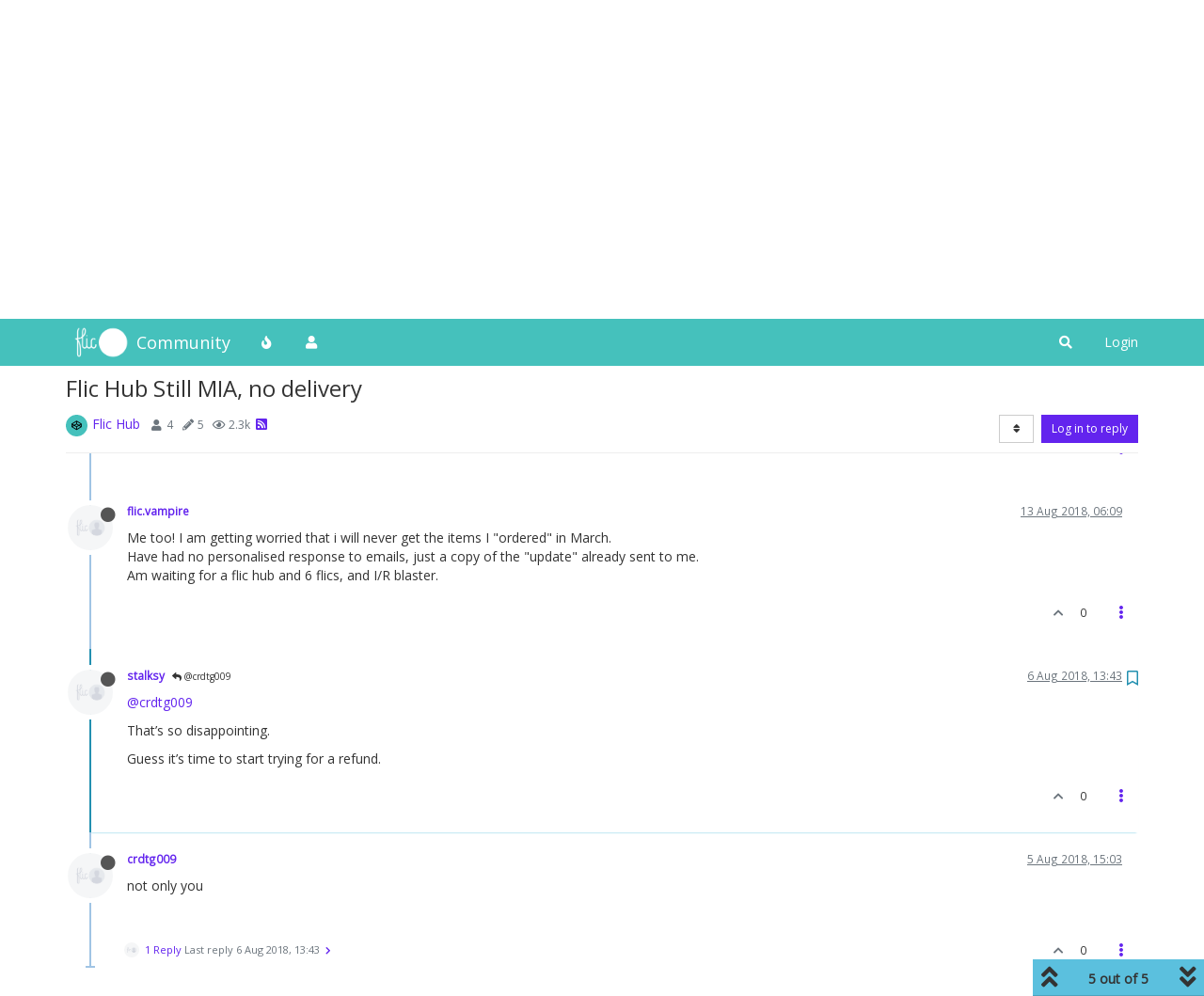

--- FILE ---
content_type: text/html; charset=utf-8
request_url: https://community.flic.io/topic/17363/flic-hub-still-mia-no-delivery/4
body_size: 14208
content:
<!DOCTYPE html>
<html lang="en-GB" data-dir="ltr" style="direction: ltr;">
<head>
	<title>Flic Hub Still MIA, no delivery | Flic Community</title>
	<meta name="viewport" content="width&#x3D;device-width, initial-scale&#x3D;1.0" />
	<meta name="content-type" content="text/html; charset=UTF-8" />
	<meta name="apple-mobile-web-app-capable" content="yes" />
	<meta name="mobile-web-app-capable" content="yes" />
	<meta property="og:site_name" content="Community" />
	<meta name="msapplication-badge" content="frequency=30; polling-uri=https://community.flic.io/sitemap.xml" />
	<meta name="theme-color" content="#ffffff" />
	<meta name="keywords" content="Flic,Smart Button,Forum,Community,Smart Home" />
	<meta name="msapplication-square150x150logo" content="/assets/uploads/system/site-logo.png" />
	<meta name="title" content="Flic Hub Still MIA, no delivery" />
	<meta name="description" content="@crdtg009 That’s so disappointing. Guess it’s time to start trying for a refund. " />
	<meta property="og:title" content="Flic Hub Still MIA, no delivery" />
	<meta property="og:description" content="@crdtg009 That’s so disappointing. Guess it’s time to start trying for a refund. " />
	<meta property="og:type" content="article" />
	<meta property="article:published_time" content="2018-08-03T09:54:37.500Z" />
	<meta property="article:modified_time" content="2018-08-13T09:55:25.931Z" />
	<meta property="article:section" content="Flic Hub" />
	<meta property="og:image" content="https://community.flic.io/assets/uploads/system/avatar-default.png" />
	<meta property="og:image:url" content="https://community.flic.io/assets/uploads/system/avatar-default.png" />
	<meta property="og:image" content="https://community.flic.io/assets/uploads/system/site-logo.png" />
	<meta property="og:image:url" content="https://community.flic.io/assets/uploads/system/site-logo.png" />
	<meta property="og:image:width" content="undefined" />
	<meta property="og:image:height" content="undefined" />
	<meta property="og:url" content="https://community.flic.io/topic/17363/flic-hub-still-mia-no-delivery/4" />
	
	<link rel="stylesheet" type="text/css" href="/assets/client.css?v=qo8gs0ne6uk" />
	<link rel="icon" type="image/x-icon" href="/assets/uploads/system/favicon.ico?v&#x3D;qo8gs0ne6uk" />
	<link rel="manifest" href="/manifest.webmanifest" crossorigin="use-credentials" />
	<link rel="search" type="application/opensearchdescription+xml" title="Community" href="/osd.xml" />
	<link rel="apple-touch-icon" href="/assets/images/touch/512.png" />
	<link rel="icon" sizes="36x36" href="/assets/images/touch/36.png" />
	<link rel="icon" sizes="48x48" href="/assets/images/touch/48.png" />
	<link rel="icon" sizes="72x72" href="/assets/images/touch/72.png" />
	<link rel="icon" sizes="96x96" href="/assets/images/touch/96.png" />
	<link rel="icon" sizes="144x144" href="/assets/images/touch/144.png" />
	<link rel="icon" sizes="192x192" href="/assets/images/touch/192.png" />
	<link rel="icon" sizes="512x512" href="/assets/images/touch/512.png" />
	<link rel="prefetch stylesheet" href="/assets/plugins/nodebb-plugin-markdown/styles/default.css" />
	<link rel="prefetch" href="/assets/language/en-GB/markdown.json?v&#x3D;qo8gs0ne6uk" />
	<link rel="prefetch" href="/assets/src/modules/composer.js?v&#x3D;qo8gs0ne6uk" />
	<link rel="prefetch" href="/assets/src/modules/composer/uploads.js?v&#x3D;qo8gs0ne6uk" />
	<link rel="prefetch" href="/assets/src/modules/composer/drafts.js?v&#x3D;qo8gs0ne6uk" />
	<link rel="prefetch" href="/assets/src/modules/composer/tags.js?v&#x3D;qo8gs0ne6uk" />
	<link rel="prefetch" href="/assets/src/modules/composer/categoryList.js?v&#x3D;qo8gs0ne6uk" />
	<link rel="prefetch" href="/assets/src/modules/composer/resize.js?v&#x3D;qo8gs0ne6uk" />
	<link rel="prefetch" href="/assets/src/modules/composer/autocomplete.js?v&#x3D;qo8gs0ne6uk" />
	<link rel="prefetch" href="/assets/templates/composer.tpl?v&#x3D;qo8gs0ne6uk" />
	<link rel="prefetch" href="/assets/language/en-GB/topic.json?v&#x3D;qo8gs0ne6uk" />
	<link rel="prefetch" href="/assets/language/en-GB/modules.json?v&#x3D;qo8gs0ne6uk" />
	<link rel="prefetch" href="/assets/language/en-GB/tags.json?v&#x3D;qo8gs0ne6uk" />
	<link rel="stylesheet" href="https://community.flic.io/assets/plugins/nodebb-plugin-emoji/emoji/styles.css?v&#x3D;qo8gs0ne6uk" />
	<link rel="canonical" href="https://community.flic.io/topic/17363/flic-hub-still-mia-no-delivery" />
	<link rel="alternate" type="application/rss+xml" href="/topic/17363.rss" />
	<link rel="up" href="https://community.flic.io/category/11/flic-hub" />
	

	<script>
		var config = JSON.parse('{"relative_path":"","upload_url":"/assets/uploads","asset_base_url":"/assets","assetBaseUrl":"/assets","siteTitle":"Community","browserTitle":"Flic Community","titleLayout":"&#123;pageTitle&#125; | &#123;browserTitle&#125;","showSiteTitle":true,"maintenanceMode":false,"minimumTitleLength":3,"maximumTitleLength":255,"minimumPostLength":8,"maximumPostLength":32767,"minimumTagsPerTopic":0,"maximumTagsPerTopic":5,"minimumTagLength":3,"maximumTagLength":15,"undoTimeout":10000,"useOutgoingLinksPage":false,"allowGuestHandles":true,"allowTopicsThumbnail":true,"usePagination":false,"disableChat":false,"disableChatMessageEditing":false,"maximumChatMessageLength":1000,"socketioTransports":["polling","websocket"],"socketioOrigins":"https://community.flic.io:*","websocketAddress":"","maxReconnectionAttempts":5,"reconnectionDelay":1500,"topicsPerPage":20,"postsPerPage":20,"maximumFileSize":2048,"theme:id":"nodebb-theme-persona","theme:src":"","defaultLang":"en-GB","userLang":"en-GB","loggedIn":false,"uid":-1,"cache-buster":"v=qo8gs0ne6uk","topicPostSort":"newest_to_oldest","categoryTopicSort":"newest_to_oldest","csrf_token":false,"searchEnabled":true,"searchDefaultInQuick":"titles","bootswatchSkin":"","enablePostHistory":true,"timeagoCutoff":30,"timeagoCodes":["af","am","ar","az-short","az","be","bg","bs","ca","cs","cy","da","de-short","de","dv","el","en-short","en","es-short","es","et","eu","fa-short","fa","fi","fr-short","fr","gl","he","hr","hu","hy","id","is","it-short","it","ja","jv","ko","ky","lt","lv","mk","nl","no","pl","pt-br-short","pt-br","pt-short","pt","ro","rs","ru","rw","si","sk","sl","sq","sr","sv","th","tr-short","tr","uk","ur","uz","vi","zh-CN","zh-TW"],"cookies":{"enabled":false,"message":"[[global:cookies.message]]","dismiss":"[[global:cookies.accept]]","link":"[[global:cookies.learn_more]]","link_url":"https:&#x2F;&#x2F;www.cookiesandyou.com"},"thumbs":{"size":1024},"iconBackgrounds":["#f44336","#e91e63","#9c27b0","#673ab7","#3f51b5","#2196f3","#009688","#1b5e20","#33691e","#827717","#e65100","#ff5722","#795548","#607d8b"],"emailPrompt":1,"useragent":{"isYaBrowser":false,"isAuthoritative":true,"isMobile":false,"isMobileNative":false,"isTablet":false,"isiPad":false,"isiPod":false,"isiPhone":false,"isiPhoneNative":false,"isAndroid":false,"isAndroidNative":false,"isBlackberry":false,"isOpera":false,"isIE":false,"isEdge":false,"isIECompatibilityMode":false,"isSafari":false,"isFirefox":false,"isWebkit":false,"isChrome":true,"isKonqueror":false,"isOmniWeb":false,"isSeaMonkey":false,"isFlock":false,"isAmaya":false,"isPhantomJS":false,"isEpiphany":false,"isDesktop":true,"isWindows":false,"isLinux":false,"isLinux64":false,"isMac":true,"isChromeOS":false,"isBada":false,"isSamsung":false,"isRaspberry":false,"isBot":false,"isCurl":false,"isAndroidTablet":false,"isWinJs":false,"isKindleFire":false,"isSilk":false,"isCaptive":false,"isSmartTV":false,"isUC":false,"isFacebook":false,"isAlamoFire":false,"isElectron":false,"silkAccelerated":false,"browser":"Chrome","version":"131.0.0.0","os":"OS X","platform":"Apple Mac","geoIp":{},"source":"Mozilla/5.0 (Macintosh; Intel Mac OS X 10_15_7) AppleWebKit/537.36 (KHTML, like Gecko) Chrome/131.0.0.0 Safari/537.36; ClaudeBot/1.0; +claudebot@anthropic.com)","isWechat":false},"acpLang":"undefined","topicSearchEnabled":false,"hideSubCategories":false,"hideCategoryLastPost":false,"enableQuickReply":false,"saasTourCompleted":true,"markdown":{"highlight":1,"highlightLinesLanguageList":[],"theme":"default.css","defaultHighlightLanguage":""},"composer-default":{},"recentCards":{"title":"Recent Topics","opacity":"1.0","enableCarousel":0,"enableCarouselPagination":0,"minSlides":1,"maxSlides":4},"emojiCustomFirst":false,"spam-be-gone":{}}');
		var app = {
			user: JSON.parse('{"uid":0,"username":"Guest","displayname":"Guest","userslug":"","fullname":"Guest","email":"","icon:text":"?","icon:bgColor":"#aaa","groupTitle":"","groupTitleArray":[],"status":"offline","reputation":0,"email:confirmed":false,"unreadData":{"":{},"new":{},"watched":{},"unreplied":{}},"isAdmin":false,"isGlobalMod":false,"isMod":false,"privileges":{"chat":false,"upload:post:image":false,"upload:post:file":false,"signature":false,"invite":false,"group:create":false,"search:content":false,"search:users":false,"search:tags":false,"view:users":true,"view:tags":true,"view:groups":true,"local:login":false,"ban":false,"mute":false,"view:users:info":false},"timeagoCode":"en","offline":true,"isEmailConfirmSent":false}')
		};
		document.documentElement.style.setProperty('--panel-offset', `${localStorage.getItem('panelOffset') || 0}px`);
	</script>

	
	
	<style>@import url('https://fonts.googleapis.com/css?family=Open+Sans');body{font-family:"Open Sans";font-size:14px}[component="navbar"]{background:#45C1BC}.navbar-default .navbar-brand,.navbar-default .navbar-nav>li>a,#search-button{color:#fff}.navbar-default:hover .navbar-brand:hover,.navbar-default:hover .navbar-nav>li>a:hover,#search-button:hover{color:#F6DE01}a{color:#6324EE}a:hover{color:#3f0ab5}.navbar-default{border:none}h1,h2,h3,h4,h5,h6,.h1,.h2,.h3,.h4,.h5,.h6{font-weight:400}.fab{background-color:#6324EE}.posts-list .posts-list-item .post-body{border-right:2px solid #6324EE}.btn-info{background-color:#D84499;border-color:#D84499}.btn-primary:hover{background-color:#3f0ab5;border-color:#3f0ab5}.btn-primary{background-color:#6324EE;border-color:#6324EE}</style>
	
</head>

<body class="page-topic page-topic-17363 page-topic-flic-hub-still-mia-no-delivery page-topic-category-11 page-topic-category-flic-hub parent-category-11 page-status-200 theme-persona user-guest skin-noskin">
	<nav id="menu" class="slideout-menu hidden">
		<section class="menu-section" data-section="navigation">
	<ul class="menu-section-list"></ul>
</section>


	</nav>
	<nav id="chats-menu" class="slideout-menu hidden">
		
	</nav>

	<main id="panel" class="slideout-panel">
		<nav class="navbar navbar-default navbar-fixed-top header" id="header-menu" component="navbar">
			<div class="container">
							<div class="navbar-header">
				<button type="button" class="navbar-toggle pull-left" id="mobile-menu">
					<i class="fa fa-lg fa-fw fa-bars unread-count" data-content="0" data-unread-url="/unread"></i>
				</button>
				

				
				<div class="navbar-search visible-xs pull-right">
					<form action="/search" method="GET">
						<button type="button" class="btn btn-link"><i class="fa fa-lg fa-fw fa-search" title="Search"></i></button>
						<input autocomplete="off" type="text" class="form-control hidden" name="term" placeholder="Search"/>
						<button class="btn btn-primary hidden" type="submit"></button>
						<input type="text" class="hidden" name="in" value="titles" />
					</form>
					<div class="quick-search-container hidden">
						<div class="quick-search-results-container"></div>
					</div>
				</div>
				

				
				<a href="https://flic.io">
					<img alt="Flic Home" class=" forum-logo" src="/assets/uploads/system/site-logo.png?v=qo8gs0ne6uk" />
				</a>
				
				
				<a href="/">
					<h1 class="navbar-brand forum-title">Community</h1>
				</a>
				

				<div component="navbar/title" class="visible-xs hidden">
					<span></span>
				</div>
			</div>

			<div id="nav-dropdown" class="hidden-xs">
				
				
				<ul id="logged-out-menu" class="nav navbar-nav navbar-right">
					
					<li>
						<a href="/login">
							<i class="fa fa-sign-in fa-fw hidden-sm hidden-md hidden-lg"></i>
							<span>Login</span>
						</a>
					</li>
				</ul>
				
				
				<ul class="nav navbar-nav navbar-right">
					<li>
						<form id="search-form" class="navbar-form navbar-right hidden-xs" role="search" method="GET">
							<button id="search-button" type="button" class="btn btn-link"><i class="fa fa-search fa-fw" title="Search"></i></button>
							<div class="hidden" id="search-fields">
								<div class="form-group">
									<input autocomplete="off" type="text" class="form-control" placeholder="Search" name="query" value="">
									<a href="#"><i class="fa fa-gears fa-fw advanced-search-link"></i></a>
								</div>
								<button type="submit" class="btn btn-default hide">Search</button>
							</div>
						</form>
						<div id="quick-search-container" class="quick-search-container hidden">
							<div class="checkbox filter-category">
								<label>
									<input type="checkbox" checked><span class="name"></span>
								</label>
							</div>
							<div class="text-center loading-indicator"><i class="fa fa-spinner fa-spin"></i></div>
							<div class="quick-search-results-container"></div>
						</div>
					</li>
					<li class="visible-xs" id="search-menu">
						<a href="/search">
							<i class="fa fa-search fa-fw"></i> Search
						</a>
					</li>
				</ul>
				

				<ul class="nav navbar-nav navbar-right hidden-xs">
					<li>
						<a href="#" id="reconnect" class="hide" title="Looks like your connection to Community was lost, please wait while we try to reconnect.">
							<i class="fa fa-check"></i>
						</a>
					</li>
				</ul>

				<ul id="main-nav" class="nav navbar-nav">
					
					
					<li class="">
						<a title="Popular" class="navigation-link "
						 href="&#x2F;popular" >
							
							<i class="fa fa-fw fa-fire" data-content=""></i>
							
							
							<span class="visible-xs-inline">Popular</span>
							
							
						</a>
						
					</li>
					
					
					
					<li class="">
						<a title="Users" class="navigation-link "
						 href="&#x2F;users" >
							
							<i class="fa fa-fw fa-user" data-content=""></i>
							
							
							<span class="visible-xs-inline">Users</span>
							
							
						</a>
						
					</li>
					
					
				</ul>

				
			</div>

			</div>
		</nav>
		<div class="container" id="content">
		<noscript>
    <div class="alert alert-danger">
        <p>
            Your browser does not seem to support JavaScript. As a result, your viewing experience will be diminished, and you have been placed in <strong>read-only mode</strong>.
        </p>
        <p>
            Please download a browser that supports JavaScript, or enable it if it's disabled (i.e. NoScript).
        </p>
    </div>
</noscript>
		
<div data-widget-area="header">
	
</div>
<div class="row">
	<div class="topic col-lg-12">
		<div class="topic-header">
			<h1 component="post/header" class="" itemprop="name">
				<span class="topic-title">
					<span component="topic/labels">
						<i component="topic/scheduled" class="fa fa-clock-o hidden" title="Scheduled"></i>
						<i component="topic/pinned" class="fa fa-thumb-tack hidden" title="Pinned"></i>
						<i component="topic/locked" class="fa fa-lock hidden" title="Locked"></i>
						<i class="fa fa-arrow-circle-right hidden" title="Moved"></i>
						
					</span>
					<span component="topic/title">Flic Hub Still MIA, no delivery</span>
				</span>
			</h1>

			<div class="topic-info clearfix">
				<div class="category-item inline-block">
					<div role="presentation" class="icon pull-left" style="background-color: #45C1BC; color: #000000;">
						<i class="fa fa-fw fa-codepen"></i>
					</div>
					<a href="/category/11/flic-hub">Flic Hub</a>
				</div>

				<div class="tags tag-list inline-block hidden-xs">
					
				</div>
				<div class="inline-block hidden-xs">
					<div class="stats text-muted">
	<i class="fa fa-fw fa-user" title="Posters"></i>
	<span title="4" class="human-readable-number">4</span>
</div>
<div class="stats text-muted">
	<i class="fa fa-fw fa-pencil" title="Posts"></i>
	<span component="topic/post-count" title="5" class="human-readable-number">5</span>
</div>
<div class="stats text-muted">
	<i class="fa fa-fw fa-eye" title="Views"></i>
	<span class="human-readable-number" title="2345">2345</span>
</div>
				</div>
				
				<a class="hidden-xs" target="_blank" href="/topic/17363.rss"><i class="fa fa-rss-square"></i></a>
				
				

				<div class="topic-main-buttons pull-right inline-block">
	<span class="loading-indicator btn pull-left hidden" done="0">
		<span class="hidden-xs">Loading More Posts</span> <i class="fa fa-refresh fa-spin"></i>
	</span>

	

	

	<div title="Sort by" class="btn-group bottom-sheet hidden-xs" component="thread/sort">
	<button class="btn btn-sm btn-default dropdown-toggle" data-toggle="dropdown" type="button">
	<span><i class="fa fa-fw fa-sort"></i></span></button>
	<ul class="dropdown-menu dropdown-menu-right">
		<li><a href="#" class="oldest_to_newest" data-sort="oldest_to_newest"><i class="fa fa-fw"></i> Oldest to Newest</a></li>
		<li><a href="#" class="newest_to_oldest" data-sort="newest_to_oldest"><i class="fa fa-fw"></i> Newest to Oldest</a></li>
		<li><a href="#" class="most_votes" data-sort="most_votes"><i class="fa fa-fw"></i> Most Votes</a></li>
	</ul>
</div>


	<div class="inline-block">
	
	</div>
	<div component="topic/reply/container" class="btn-group action-bar bottom-sheet hidden">
	<a href="/compose?tid=17363&title=Flic Hub Still MIA, no delivery" class="btn btn-sm btn-primary" component="topic/reply" data-ajaxify="false" role="button"><i class="fa fa-reply visible-xs-inline"></i><span class="visible-sm-inline visible-md-inline visible-lg-inline"> Reply</span></a>
	<button type="button" class="btn btn-sm btn-primary dropdown-toggle" data-toggle="dropdown">
		<span class="caret"></span>
	</button>
	<ul class="dropdown-menu pull-right" role="menu">
		<li><a href="#" component="topic/reply-as-topic">Reply as topic</a></li>
	</ul>
</div>




<a component="topic/reply/guest" href="/login" class="btn btn-sm btn-primary">Log in to reply</a>


</div>

			</div>
		</div>
		

		
		<div component="topic/deleted/message" class="alert alert-warning hidden clearfix">
    <span class="pull-left">This topic has been deleted. Only users with topic management privileges can see it.</span>
    <span class="pull-right">
        
    </span>
</div>
		

		<ul component="topic" class="posts timeline" data-tid="17363" data-cid="11">
			
				<li component="post" class="  topic-owner-post" data-index="0" data-pid="18271" data-uid="2014" data-timestamp="1533290077500" data-username="stalksy" data-userslug="stalksy" itemscope itemtype="http://schema.org/Comment">
					<a component="post/anchor" data-index="0" id="0"></a>

					<meta itemprop="datePublished" content="2018-08-03T09:54:37.500Z">
					<meta itemprop="dateModified" content="">

					<div class="clearfix post-header">
	<div class="icon pull-left">
		<a href="/user/stalksy">
			<img class="avatar  avatar-sm2x avatar-rounded" alt="stalksy" title="stalksy" data-uid="2014" loading="lazy" component="user/picture" src="/assets/uploads/system/avatar-default.png" style="" />
			<i component="user/status" class="fa fa-circle status offline" title="Offline"></i>
		</a>
	</div>

	<small class="pull-left">
		<strong>
			<a href="/user/stalksy" itemprop="author" data-username="stalksy" data-uid="2014">stalksy</a>
		</strong>

		

		

		<span class="visible-xs-inline-block visible-sm-inline-block visible-md-inline-block visible-lg-inline-block">
			

			<span>
				
			</span>
		</span>

	</small>
	<small class="pull-right">
		<span class="bookmarked"><i class="fa fa-bookmark-o"></i></span>
	</small>
	<small class="pull-right">
		<i component="post/edit-indicator" class="fa fa-pencil-square edit-icon hidden"></i>

		<small data-editor="" component="post/editor" class="hidden">last edited by  <span class="timeago" title=""></span></small>

		<span class="visible-xs-inline-block visible-sm-inline-block visible-md-inline-block visible-lg-inline-block">
			<a class="permalink" href="/post/18271"><span class="timeago" title="2018-08-03T09:54:37.500Z"></span></a>
		</span>
	</small>
</div>

<br />

<div class="content" component="post/content" itemprop="text">
	<p dir="auto">I have emailed back against the emails I had about delivery, I did the survey and been waiting weeks.</p>
<p dir="auto">I followed up by email and got no reply.</p>
<p dir="auto">Is there a problem with supply or am I the only one getting ignored?</p>

</div>

<div class="post-footer">
	

	<div class="clearfix">
	
	<a component="post/reply-count" data-target-component="post/replies/container" href="#" class="threaded-replies no-select pull-left hidden">
		<span component="post/reply-count/avatars" class="avatars ">
			
		</span>

		<span class="replies-count" component="post/reply-count/text" data-replies="0">1 Reply</span>
		<span class="replies-last hidden-xs">Last reply <span class="timeago" title=""></span></span>

		<i class="fa fa-fw fa-chevron-right" component="post/replies/open"></i>
		<i class="fa fa-fw fa-chevron-down hidden" component="post/replies/close"></i>
		<i class="fa fa-fw fa-spin fa-spinner hidden" component="post/replies/loading"></i>
	</a>
	

	<small class="pull-right">
		<!-- This partial intentionally left blank; overwritten by nodebb-plugin-reactions -->
		<span class="post-tools">
			<a component="post/reply" href="#" class="no-select hidden">Reply</a>
			<a component="post/quote" href="#" class="no-select hidden">Quote</a>
		</span>

		
		<span class="votes">
			<a component="post/upvote" href="#" class="">
				<i class="fa fa-chevron-up"></i>
			</a>

			<span component="post/vote-count" data-votes="0">0</span>

			
		</span>
		

		<span component="post/tools" class="dropdown moderator-tools bottom-sheet ">
	<a href="#" data-toggle="dropdown" data-ajaxify="false"><i class="fa fa-fw fa-ellipsis-v"></i></a>
	<ul class="dropdown-menu dropdown-menu-right hidden" role="menu"></ul>
</span>

	</small>
	</div>
	<div component="post/replies/container"></div>
</div>
				</li>
				
			
				<li component="post" class="  " data-index="1" data-pid="18294" data-uid="189" data-timestamp="1534154125931" data-username="dezral" data-userslug="dezral" itemscope itemtype="http://schema.org/Comment">
					<a component="post/anchor" data-index="1" id="1"></a>

					<meta itemprop="datePublished" content="2018-08-13T09:55:25.931Z">
					<meta itemprop="dateModified" content="2018-08-13T09:59:52.547Z">

					<div class="clearfix post-header">
	<div class="icon pull-left">
		<a href="/user/dezral">
			<img class="avatar  avatar-sm2x avatar-rounded" alt="dezral" title="dezral" data-uid="189" loading="lazy" component="user/picture" src="/assets/uploads/system/avatar-default.png" style="" />
			<i component="user/status" class="fa fa-circle status offline" title="Offline"></i>
		</a>
	</div>

	<small class="pull-left">
		<strong>
			<a href="/user/dezral" itemprop="author" data-username="dezral" data-uid="189">dezral</a>
		</strong>

		

		

		<span class="visible-xs-inline-block visible-sm-inline-block visible-md-inline-block visible-lg-inline-block">
			

			<span>
				
			</span>
		</span>

	</small>
	<small class="pull-right">
		<span class="bookmarked"><i class="fa fa-bookmark-o"></i></span>
	</small>
	<small class="pull-right">
		<i component="post/edit-indicator" class="fa fa-pencil-square edit-icon "></i>

		<small data-editor="dezral" component="post/editor" class="hidden">last edited by dezral <span class="timeago" title="2018-08-13T09:59:52.547Z"></span></small>

		<span class="visible-xs-inline-block visible-sm-inline-block visible-md-inline-block visible-lg-inline-block">
			<a class="permalink" href="/post/18294"><span class="timeago" title="2018-08-13T09:55:25.931Z"></span></a>
		</span>
	</small>
</div>

<br />

<div class="content" component="post/content" itemprop="text">
	<p dir="auto">I got mine fine, but i was in the indiegogo campaign.. those who was in the campaign will get first i think så if you wait it will come...</p>
<p dir="auto">i must say it does work well, but room for improvement.. but app as always work fine.. im hoping for mqtt support <img src="https://community.flic.io/assets/plugins/nodebb-plugin-emoji/emoji/emoji-one/1f609.png?v=qo8gs0ne6uk" class="not-responsive emoji emoji-emoji-one emoji--winking_face" title=";-)" alt="😉" /></p>

</div>

<div class="post-footer">
	

	<div class="clearfix">
	
	<a component="post/reply-count" data-target-component="post/replies/container" href="#" class="threaded-replies no-select pull-left hidden">
		<span component="post/reply-count/avatars" class="avatars ">
			
		</span>

		<span class="replies-count" component="post/reply-count/text" data-replies="0">1 Reply</span>
		<span class="replies-last hidden-xs">Last reply <span class="timeago" title=""></span></span>

		<i class="fa fa-fw fa-chevron-right" component="post/replies/open"></i>
		<i class="fa fa-fw fa-chevron-down hidden" component="post/replies/close"></i>
		<i class="fa fa-fw fa-spin fa-spinner hidden" component="post/replies/loading"></i>
	</a>
	

	<small class="pull-right">
		<!-- This partial intentionally left blank; overwritten by nodebb-plugin-reactions -->
		<span class="post-tools">
			<a component="post/reply" href="#" class="no-select hidden">Reply</a>
			<a component="post/quote" href="#" class="no-select hidden">Quote</a>
		</span>

		
		<span class="votes">
			<a component="post/upvote" href="#" class="">
				<i class="fa fa-chevron-up"></i>
			</a>

			<span component="post/vote-count" data-votes="0">0</span>

			
		</span>
		

		<span component="post/tools" class="dropdown moderator-tools bottom-sheet ">
	<a href="#" data-toggle="dropdown" data-ajaxify="false"><i class="fa fa-fw fa-ellipsis-v"></i></a>
	<ul class="dropdown-menu dropdown-menu-right hidden" role="menu"></ul>
</span>

	</small>
	</div>
	<div component="post/replies/container"></div>
</div>
				</li>
				
			
				<li component="post" class="  " data-index="2" data-pid="18292" data-uid="2039" data-timestamp="1534140596325" data-username="flic.vampire" data-userslug="flic-vampire" itemscope itemtype="http://schema.org/Comment">
					<a component="post/anchor" data-index="2" id="2"></a>

					<meta itemprop="datePublished" content="2018-08-13T06:09:56.325Z">
					<meta itemprop="dateModified" content="">

					<div class="clearfix post-header">
	<div class="icon pull-left">
		<a href="/user/flic-vampire">
			<img class="avatar  avatar-sm2x avatar-rounded" alt="flic.vampire" title="flic.vampire" data-uid="2039" loading="lazy" component="user/picture" src="/assets/uploads/system/avatar-default.png" style="" />
			<i component="user/status" class="fa fa-circle status offline" title="Offline"></i>
		</a>
	</div>

	<small class="pull-left">
		<strong>
			<a href="/user/flic-vampire" itemprop="author" data-username="flic.vampire" data-uid="2039">flic.vampire</a>
		</strong>

		

		

		<span class="visible-xs-inline-block visible-sm-inline-block visible-md-inline-block visible-lg-inline-block">
			

			<span>
				
			</span>
		</span>

	</small>
	<small class="pull-right">
		<span class="bookmarked"><i class="fa fa-bookmark-o"></i></span>
	</small>
	<small class="pull-right">
		<i component="post/edit-indicator" class="fa fa-pencil-square edit-icon hidden"></i>

		<small data-editor="" component="post/editor" class="hidden">last edited by  <span class="timeago" title=""></span></small>

		<span class="visible-xs-inline-block visible-sm-inline-block visible-md-inline-block visible-lg-inline-block">
			<a class="permalink" href="/post/18292"><span class="timeago" title="2018-08-13T06:09:56.325Z"></span></a>
		</span>
	</small>
</div>

<br />

<div class="content" component="post/content" itemprop="text">
	<p dir="auto">Me too! I am getting worried that i will never get the items I "ordered" in March.<br />
Have had no personalised response to emails, just a copy of the "update" already sent to me.<br />
Am waiting for a flic hub and 6 flics, and I/R blaster.</p>

</div>

<div class="post-footer">
	

	<div class="clearfix">
	
	<a component="post/reply-count" data-target-component="post/replies/container" href="#" class="threaded-replies no-select pull-left hidden">
		<span component="post/reply-count/avatars" class="avatars ">
			
		</span>

		<span class="replies-count" component="post/reply-count/text" data-replies="0">1 Reply</span>
		<span class="replies-last hidden-xs">Last reply <span class="timeago" title=""></span></span>

		<i class="fa fa-fw fa-chevron-right" component="post/replies/open"></i>
		<i class="fa fa-fw fa-chevron-down hidden" component="post/replies/close"></i>
		<i class="fa fa-fw fa-spin fa-spinner hidden" component="post/replies/loading"></i>
	</a>
	

	<small class="pull-right">
		<!-- This partial intentionally left blank; overwritten by nodebb-plugin-reactions -->
		<span class="post-tools">
			<a component="post/reply" href="#" class="no-select hidden">Reply</a>
			<a component="post/quote" href="#" class="no-select hidden">Quote</a>
		</span>

		
		<span class="votes">
			<a component="post/upvote" href="#" class="">
				<i class="fa fa-chevron-up"></i>
			</a>

			<span component="post/vote-count" data-votes="0">0</span>

			
		</span>
		

		<span component="post/tools" class="dropdown moderator-tools bottom-sheet ">
	<a href="#" data-toggle="dropdown" data-ajaxify="false"><i class="fa fa-fw fa-ellipsis-v"></i></a>
	<ul class="dropdown-menu dropdown-menu-right hidden" role="menu"></ul>
</span>

	</small>
	</div>
	<div component="post/replies/container"></div>
</div>
				</li>
				
			
				<li component="post" class="  topic-owner-post" data-index="3" data-pid="18277" data-uid="2014" data-timestamp="1533563028275" data-username="stalksy" data-userslug="stalksy" itemscope itemtype="http://schema.org/Comment">
					<a component="post/anchor" data-index="3" id="3"></a>

					<meta itemprop="datePublished" content="2018-08-06T13:43:48.275Z">
					<meta itemprop="dateModified" content="">

					<div class="clearfix post-header">
	<div class="icon pull-left">
		<a href="/user/stalksy">
			<img class="avatar  avatar-sm2x avatar-rounded" alt="stalksy" title="stalksy" data-uid="2014" loading="lazy" component="user/picture" src="/assets/uploads/system/avatar-default.png" style="" />
			<i component="user/status" class="fa fa-circle status offline" title="Offline"></i>
		</a>
	</div>

	<small class="pull-left">
		<strong>
			<a href="/user/stalksy" itemprop="author" data-username="stalksy" data-uid="2014">stalksy</a>
		</strong>

		

		

		<span class="visible-xs-inline-block visible-sm-inline-block visible-md-inline-block visible-lg-inline-block">
			
			<a component="post/parent" class="btn btn-xs btn-default hidden-xs" data-topid="18273" href="/post/18273"><i class="fa fa-reply"></i> @crdtg009</a>
			

			<span>
				
			</span>
		</span>

	</small>
	<small class="pull-right">
		<span class="bookmarked"><i class="fa fa-bookmark-o"></i></span>
	</small>
	<small class="pull-right">
		<i component="post/edit-indicator" class="fa fa-pencil-square edit-icon hidden"></i>

		<small data-editor="" component="post/editor" class="hidden">last edited by  <span class="timeago" title=""></span></small>

		<span class="visible-xs-inline-block visible-sm-inline-block visible-md-inline-block visible-lg-inline-block">
			<a class="permalink" href="/post/18277"><span class="timeago" title="2018-08-06T13:43:48.275Z"></span></a>
		</span>
	</small>
</div>

<br />

<div class="content" component="post/content" itemprop="text">
	<p dir="auto"><a class="plugin-mentions-user plugin-mentions-a" href="https://community.flic.io/uid/2019">@crdtg009</a></p>
<p dir="auto">That’s so disappointing.</p>
<p dir="auto">Guess it’s time to start trying for a refund.</p>

</div>

<div class="post-footer">
	

	<div class="clearfix">
	
	<a component="post/reply-count" data-target-component="post/replies/container" href="#" class="threaded-replies no-select pull-left hidden">
		<span component="post/reply-count/avatars" class="avatars ">
			
		</span>

		<span class="replies-count" component="post/reply-count/text" data-replies="0">1 Reply</span>
		<span class="replies-last hidden-xs">Last reply <span class="timeago" title=""></span></span>

		<i class="fa fa-fw fa-chevron-right" component="post/replies/open"></i>
		<i class="fa fa-fw fa-chevron-down hidden" component="post/replies/close"></i>
		<i class="fa fa-fw fa-spin fa-spinner hidden" component="post/replies/loading"></i>
	</a>
	

	<small class="pull-right">
		<!-- This partial intentionally left blank; overwritten by nodebb-plugin-reactions -->
		<span class="post-tools">
			<a component="post/reply" href="#" class="no-select hidden">Reply</a>
			<a component="post/quote" href="#" class="no-select hidden">Quote</a>
		</span>

		
		<span class="votes">
			<a component="post/upvote" href="#" class="">
				<i class="fa fa-chevron-up"></i>
			</a>

			<span component="post/vote-count" data-votes="0">0</span>

			
		</span>
		

		<span component="post/tools" class="dropdown moderator-tools bottom-sheet ">
	<a href="#" data-toggle="dropdown" data-ajaxify="false"><i class="fa fa-fw fa-ellipsis-v"></i></a>
	<ul class="dropdown-menu dropdown-menu-right hidden" role="menu"></ul>
</span>

	</small>
	</div>
	<div component="post/replies/container"></div>
</div>
				</li>
				
			
				<li component="post" class="  " data-index="4" data-pid="18273" data-uid="2019" data-timestamp="1533481392786" data-username="crdtg009" data-userslug="crdtg009" itemscope itemtype="http://schema.org/Comment">
					<a component="post/anchor" data-index="4" id="4"></a>

					<meta itemprop="datePublished" content="2018-08-05T15:03:12.786Z">
					<meta itemprop="dateModified" content="">

					<div class="clearfix post-header">
	<div class="icon pull-left">
		<a href="/user/crdtg009">
			<img class="avatar  avatar-sm2x avatar-rounded" alt="crdtg009" title="crdtg009" data-uid="2019" loading="lazy" component="user/picture" src="/assets/uploads/system/avatar-default.png" style="" />
			<i component="user/status" class="fa fa-circle status offline" title="Offline"></i>
		</a>
	</div>

	<small class="pull-left">
		<strong>
			<a href="/user/crdtg009" itemprop="author" data-username="crdtg009" data-uid="2019">crdtg009</a>
		</strong>

		

		

		<span class="visible-xs-inline-block visible-sm-inline-block visible-md-inline-block visible-lg-inline-block">
			

			<span>
				
			</span>
		</span>

	</small>
	<small class="pull-right">
		<span class="bookmarked"><i class="fa fa-bookmark-o"></i></span>
	</small>
	<small class="pull-right">
		<i component="post/edit-indicator" class="fa fa-pencil-square edit-icon hidden"></i>

		<small data-editor="" component="post/editor" class="hidden">last edited by  <span class="timeago" title=""></span></small>

		<span class="visible-xs-inline-block visible-sm-inline-block visible-md-inline-block visible-lg-inline-block">
			<a class="permalink" href="/post/18273"><span class="timeago" title="2018-08-05T15:03:12.786Z"></span></a>
		</span>
	</small>
</div>

<br />

<div class="content" component="post/content" itemprop="text">
	<p dir="auto">not only you</p>

</div>

<div class="post-footer">
	

	<div class="clearfix">
	
	<a component="post/reply-count" data-target-component="post/replies/container" href="#" class="threaded-replies no-select pull-left ">
		<span component="post/reply-count/avatars" class="avatars ">
			
			<img class="avatar  avatar-xs avatar-rounded" alt="stalksy" title="stalksy" data-uid="2014" loading="lazy" component="avatar/picture" src="/assets/uploads/system/avatar-default.png" style="" />
			
		</span>

		<span class="replies-count" component="post/reply-count/text" data-replies="1">1 Reply</span>
		<span class="replies-last hidden-xs">Last reply <span class="timeago" title="2018-08-06T13:43:48.275Z"></span></span>

		<i class="fa fa-fw fa-chevron-right" component="post/replies/open"></i>
		<i class="fa fa-fw fa-chevron-down hidden" component="post/replies/close"></i>
		<i class="fa fa-fw fa-spin fa-spinner hidden" component="post/replies/loading"></i>
	</a>
	

	<small class="pull-right">
		<!-- This partial intentionally left blank; overwritten by nodebb-plugin-reactions -->
		<span class="post-tools">
			<a component="post/reply" href="#" class="no-select hidden">Reply</a>
			<a component="post/quote" href="#" class="no-select hidden">Quote</a>
		</span>

		
		<span class="votes">
			<a component="post/upvote" href="#" class="">
				<i class="fa fa-chevron-up"></i>
			</a>

			<span component="post/vote-count" data-votes="0">0</span>

			
		</span>
		

		<span component="post/tools" class="dropdown moderator-tools bottom-sheet ">
	<a href="#" data-toggle="dropdown" data-ajaxify="false"><i class="fa fa-fw fa-ellipsis-v"></i></a>
	<ul class="dropdown-menu dropdown-menu-right hidden" role="menu"></ul>
</span>

	</small>
	</div>
	<div component="post/replies/container"></div>
</div>
				</li>
				
			
		</ul>

		

		

		

		<div class="pagination-block text-center">
    <div class="progress-bar"></div>
    <div class="wrapper dropup">
        <i class="fa fa-2x fa-angle-double-up pointer fa-fw pagetop"></i>

        <a href="#" class="dropdown-toggle" data-toggle="dropdown">
            <span class="pagination-text"></span>
        </a>

        <i class="fa fa-2x fa-angle-double-down pointer fa-fw pagebottom"></i>
        <ul class="dropdown-menu dropdown-menu-right" role="menu">
            <li>
                <div class="row">
                    <div class="col-xs-8 post-content"></div>
                    <div class="col-xs-4 text-right">
                        <div class="scroller-content">
                            <span class="pointer pagetop">First post <i class="fa fa-angle-double-up"></i></span>
                            <div class="scroller-container">
                                <div class="scroller-thumb">
                                    <span class="thumb-text"></span>
                                    <div class="scroller-thumb-icon"></div>
                                </div>
                            </div>
                            <span class="pointer pagebottom">Last post <i class="fa fa-angle-double-down"></i></span>
                        </div>
                    </div>
                </div>
                <div class="row">
                    <div class="col-xs-6">
                        <button id="myNextPostBtn" class="btn btn-default form-control" disabled>Go to my next post</button>
                    </div>
                    <div class="col-xs-6">
                        <input type="number" class="form-control" id="indexInput" placeholder="Go to post index">
                    </div>
                </div>
            </li>
        </ul>
    </div>
</div>

	</div>
	<div data-widget-area="sidebar" class="col-lg-3 col-sm-12 hidden">
		
	</div>
</div>

<div data-widget-area="footer">
	
</div>


<noscript>
	<div component="pagination" class="text-center pagination-container hidden">
	<ul class="pagination hidden-xs">
		<li class="previous pull-left disabled">
			<a href="?" data-page="1"><i class="fa fa-chevron-left"></i> </a>
		</li>

		

		<li class="next pull-right disabled">
			<a href="?" data-page="1"> <i class="fa fa-chevron-right"></i></a>
		</li>
	</ul>

	<ul class="pagination hidden-sm hidden-md hidden-lg">
		<li class="first disabled">
			<a href="?" data-page="1"><i class="fa fa-fast-backward"></i> </a>
		</li>

		<li class="previous disabled">
			<a href="?" data-page="1"><i class="fa fa-chevron-left"></i> </a>
		</li>

		<li component="pagination/select-page" class="page select-page">
			<a href="#">1 / 1</a>
		</li>

		<li class="next disabled">
			<a href="?" data-page="1"> <i class="fa fa-chevron-right"></i></a>
		</li>

		<li class="last disabled">
			<a href="?" data-page="1"><i class="fa fa-fast-forward"></i> </a>
		</li>
	</ul>
</div>
</noscript>

<script id="ajaxify-data" type="application/json">{"tid":17363,"uid":2014,"cid":11,"mainPid":18271,"title":"Flic Hub Still MIA, no delivery","slug":"17363/flic-hub-still-mia-no-delivery","timestamp":1533290077500,"lastposttime":1534154125931,"postcount":5,"viewcount":2345,"teaserPid":"18294","downvotes":0,"upvotes":0,"postercount":4,"deleted":0,"locked":0,"pinned":0,"pinExpiry":0,"deleterUid":0,"titleRaw":"Flic Hub Still MIA, no delivery","timestampISO":"2018-08-03T09:54:37.500Z","scheduled":false,"lastposttimeISO":"2018-08-13T09:55:25.931Z","pinExpiryISO":"","votes":0,"tags":[],"thumbs":[],"posts":[{"pid":18271,"uid":2014,"tid":17363,"content":"<p dir=\"auto\">I have emailed back against the emails I had about delivery, I did the survey and been waiting weeks.<\/p>\n<p dir=\"auto\">I followed up by email and got no reply.<\/p>\n<p dir=\"auto\">Is there a problem with supply or am I the only one getting ignored?<\/p>\n","timestamp":1533290077500,"deleted":0,"upvotes":0,"downvotes":0,"deleterUid":0,"edited":0,"replies":{"hasMore":false,"users":[],"text":"[[topic:one_reply_to_this_post]]","count":0},"bookmarks":0,"votes":0,"timestampISO":"2018-08-03T09:54:37.500Z","editedISO":"","index":0,"eventStart":1534154125931,"eventEnd":1768435326806,"user":{"uid":2014,"username":"stalksy","userslug":"stalksy","reputation":0,"postcount":6,"topiccount":2,"picture":"/assets/uploads/system/avatar-default.png","signature":"","banned":false,"banned:expire":0,"status":"offline","lastonline":1553717354028,"groupTitle":null,"mutedUntil":0,"displayname":"stalksy","groupTitleArray":[],"lastonlineISO":"2019-03-27T20:09:14.028Z","banned_until":0,"banned_until_readable":"Not Banned","muted":false,"selectedGroups":[],"custom_profile_info":[]},"editor":null,"bookmarked":false,"upvoted":false,"downvoted":false,"selfPost":false,"events":[],"topicOwnerPost":true,"display_edit_tools":false,"display_delete_tools":false,"display_moderator_tools":false,"display_move_tools":false,"display_post_menu":true},{"pid":18294,"uid":189,"tid":17363,"content":"<p dir=\"auto\">I got mine fine, but i was in the indiegogo campaign.. those who was in the campaign will get first i think så if you wait it will come...<\/p>\n<p dir=\"auto\">i must say it does work well, but room for improvement.. but app as always work fine.. im hoping for mqtt support <img src=\"https://community.flic.io/assets/plugins/nodebb-plugin-emoji/emoji/emoji-one/1f609.png?v=qo8gs0ne6uk\" class=\"not-responsive emoji emoji-emoji-one emoji--winking_face\" title=\";-)\" alt=\"😉\" /><\/p>\n","timestamp":1534154125931,"edited":1534154392547,"editor":{"uid":189,"username":"dezral","userslug":"dezral","displayname":"dezral","picture":"/assets/uploads/system/avatar-default.png"},"deleted":0,"upvotes":0,"downvotes":0,"deleterUid":0,"replies":{"hasMore":false,"users":[],"text":"[[topic:one_reply_to_this_post]]","count":0},"bookmarks":0,"votes":0,"timestampISO":"2018-08-13T09:55:25.931Z","editedISO":"2018-08-13T09:59:52.547Z","index":1,"eventStart":1534140596325,"eventEnd":1534154125931,"user":{"uid":189,"username":"dezral","userslug":"dezral","reputation":2,"postcount":14,"topiccount":6,"picture":"/assets/uploads/system/avatar-default.png","signature":"","banned":false,"banned:expire":0,"status":"offline","lastonline":1535654293913,"groupTitle":null,"mutedUntil":0,"displayname":"dezral","groupTitleArray":[],"lastonlineISO":"2018-08-30T18:38:13.913Z","banned_until":0,"banned_until_readable":"Not Banned","muted":false,"selectedGroups":[],"custom_profile_info":[]},"bookmarked":false,"upvoted":false,"downvoted":false,"selfPost":false,"events":[],"topicOwnerPost":false,"display_edit_tools":false,"display_delete_tools":false,"display_moderator_tools":false,"display_move_tools":false,"display_post_menu":true},{"pid":18292,"uid":2039,"tid":17363,"content":"<p dir=\"auto\">Me too! I am getting worried that i will never get the items I \"ordered\" in March.<br />\nHave had no personalised response to emails, just a copy of the \"update\" already sent to me.<br />\nAm waiting for a flic hub and 6 flics, and I/R blaster.<\/p>\n","timestamp":1534140596325,"deleted":0,"upvotes":0,"downvotes":0,"deleterUid":0,"edited":0,"replies":{"hasMore":false,"users":[],"text":"[[topic:one_reply_to_this_post]]","count":0},"bookmarks":0,"votes":0,"timestampISO":"2018-08-13T06:09:56.325Z","editedISO":"","index":2,"eventStart":1533563028275,"eventEnd":1534140596325,"user":{"uid":2039,"username":"flic.vampire","userslug":"flic-vampire","reputation":0,"postcount":1,"topiccount":0,"picture":"/assets/uploads/system/avatar-default.png","signature":"","banned":false,"banned:expire":0,"status":"offline","lastonline":1534153537192,"groupTitle":null,"mutedUntil":0,"displayname":"flic.vampire","groupTitleArray":[],"lastonlineISO":"2018-08-13T09:45:37.192Z","banned_until":0,"banned_until_readable":"Not Banned","muted":false,"selectedGroups":[],"custom_profile_info":[]},"editor":null,"bookmarked":false,"upvoted":false,"downvoted":false,"selfPost":false,"events":[],"topicOwnerPost":false,"display_edit_tools":false,"display_delete_tools":false,"display_moderator_tools":false,"display_move_tools":false,"display_post_menu":true},{"pid":18277,"uid":2014,"tid":17363,"content":"<p dir=\"auto\"><a class=\"plugin-mentions-user plugin-mentions-a\" href=\"https://community.flic.io/uid/2019\">@crdtg009<\/a><\/p>\n<p dir=\"auto\">That’s so disappointing.<\/p>\n<p dir=\"auto\">Guess it’s time to start trying for a refund.<\/p>\n","timestamp":1533563028275,"toPid":"18273","deleted":0,"upvotes":0,"downvotes":0,"deleterUid":0,"edited":0,"replies":{"hasMore":false,"users":[],"text":"[[topic:one_reply_to_this_post]]","count":0},"bookmarks":0,"votes":0,"timestampISO":"2018-08-06T13:43:48.275Z","editedISO":"","index":3,"eventStart":1533481392786,"eventEnd":1533563028275,"parent":{"username":"crdtg009"},"user":{"uid":2014,"username":"stalksy","userslug":"stalksy","reputation":0,"postcount":6,"topiccount":2,"picture":"/assets/uploads/system/avatar-default.png","signature":"","banned":false,"banned:expire":0,"status":"offline","lastonline":1553717354028,"groupTitle":null,"mutedUntil":0,"displayname":"stalksy","groupTitleArray":[],"lastonlineISO":"2019-03-27T20:09:14.028Z","banned_until":0,"banned_until_readable":"Not Banned","muted":false,"selectedGroups":[],"custom_profile_info":[]},"editor":null,"bookmarked":false,"upvoted":false,"downvoted":false,"selfPost":false,"events":[],"topicOwnerPost":true,"display_edit_tools":false,"display_delete_tools":false,"display_moderator_tools":false,"display_move_tools":false,"display_post_menu":true},{"pid":18273,"uid":2019,"tid":17363,"content":"<p dir=\"auto\">not only you<\/p>\n","timestamp":1533481392786,"replies":{"hasMore":false,"users":[{"uid":2014,"username":"stalksy","userslug":"stalksy","picture":"/assets/uploads/system/avatar-default.png","fullname":null,"displayname":"stalksy"}],"text":"[[topic:one_reply_to_this_post]]","count":1,"timestampISO":"2018-08-06T13:43:48.275Z"},"deleted":0,"upvotes":0,"downvotes":0,"deleterUid":0,"edited":0,"bookmarks":0,"votes":0,"timestampISO":"2018-08-05T15:03:12.786Z","editedISO":"","index":4,"eventStart":1533290077500,"eventEnd":1533481392786,"user":{"uid":2019,"username":"crdtg009","userslug":"crdtg009","reputation":0,"postcount":2,"topiccount":0,"picture":"/assets/uploads/system/avatar-default.png","signature":"","banned":false,"banned:expire":0,"status":"offline","lastonline":1616207478975,"groupTitle":null,"mutedUntil":0,"displayname":"crdtg009","groupTitleArray":[],"lastonlineISO":"2021-03-20T02:31:18.975Z","banned_until":0,"banned_until_readable":"Not Banned","muted":false,"selectedGroups":[],"custom_profile_info":[]},"editor":null,"bookmarked":false,"upvoted":false,"downvoted":false,"selfPost":false,"events":[],"topicOwnerPost":false,"display_edit_tools":false,"display_delete_tools":false,"display_moderator_tools":false,"display_move_tools":false,"display_post_menu":true}],"events":[],"category":{"cid":11,"name":"Flic Hub","description":"Discussion about Flic&#x27;s latest product","descriptionParsed":"<p>Discussion about Flic's latest product<\/p>\n","icon":"fa-codepen","bgColor":"#45C1BC","color":"#000000","slug":"11/flic-hub","parentCid":0,"topic_count":284,"post_count":1059,"disabled":0,"order":6,"link":"","numRecentReplies":1,"class":"col-md-3 col-xs-6","imageClass":"cover","subCategoriesPerPage":10,"minTags":0,"maxTags":5,"postQueue":0,"isSection":0,"totalPostCount":1059,"totalTopicCount":284},"tagWhitelist":[],"minTags":0,"maxTags":5,"thread_tools":[],"isFollowing":false,"isNotFollowing":true,"isIgnoring":false,"bookmark":null,"postSharing":[{"id":"facebook","name":"Facebook","class":"fa-facebook","activated":true},{"id":"twitter","name":"Twitter","class":"fa-twitter","activated":true}],"deleter":null,"merger":null,"related":[],"unreplied":false,"icons":[],"privileges":{"topics:reply":false,"topics:read":true,"topics:schedule":false,"topics:tag":false,"topics:delete":false,"posts:edit":false,"posts:history":false,"posts:delete":false,"posts:view_deleted":false,"read":true,"purge":false,"view_thread_tools":false,"editable":false,"deletable":false,"view_deleted":false,"view_scheduled":false,"isAdminOrMod":false,"disabled":0,"tid":"17363","uid":-1},"topicStaleDays":60,"reputation:disabled":0,"downvote:disabled":1,"feeds:disableRSS":0,"signatures:hideDuplicates":0,"bookmarkThreshold":5,"necroThreshold":7,"postEditDuration":0,"postDeleteDuration":0,"scrollToMyPost":true,"updateUrlWithPostIndex":true,"allowMultipleBadges":false,"privateUploads":false,"showPostPreviewsOnHover":true,"rssFeedUrl":"/topic/17363.rss","postIndex":4,"breadcrumbs":[{"text":"[[global:home]]","url":"/"},{"text":"Flic Hub","url":"/category/11/flic-hub","cid":11},{"text":"Flic Hub Still MIA, no delivery"}],"pagination":{"prev":{"page":1,"active":false},"next":{"page":1,"active":false},"first":{"page":1,"active":true},"last":{"page":1,"active":true},"rel":[],"pages":[],"currentPage":1,"pageCount":1},"loggedIn":false,"relative_path":"","template":{"name":"topic","topic":true},"url":"/topic/17363/flic-hub-still-mia-no-delivery/4","bodyClass":"page-topic page-topic-17363 page-topic-flic-hub-still-mia-no-delivery page-topic-category-11 page-topic-category-flic-hub parent-category-11 page-status-200 theme-persona user-guest","_header":{"tags":{"meta":[{"name":"viewport","content":"width&#x3D;device-width, initial-scale&#x3D;1.0"},{"name":"content-type","content":"text/html; charset=UTF-8","noEscape":true},{"name":"apple-mobile-web-app-capable","content":"yes"},{"name":"mobile-web-app-capable","content":"yes"},{"property":"og:site_name","content":"Community"},{"name":"msapplication-badge","content":"frequency=30; polling-uri=https://community.flic.io/sitemap.xml","noEscape":true},{"name":"theme-color","content":"#ffffff"},{"name":"keywords","content":"Flic,Smart Button,Forum,Community,Smart Home"},{"name":"msapplication-square150x150logo","content":"/assets/uploads/system/site-logo.png","noEscape":true},{"name":"title","content":"Flic Hub Still MIA, no delivery"},{"name":"description","content":"@crdtg009 That’s so disappointing. Guess it’s time to start trying for a refund. "},{"property":"og:title","content":"Flic Hub Still MIA, no delivery"},{"property":"og:description","content":"@crdtg009 That’s so disappointing. Guess it’s time to start trying for a refund. "},{"property":"og:type","content":"article"},{"property":"article:published_time","content":"2018-08-03T09:54:37.500Z"},{"property":"article:modified_time","content":"2018-08-13T09:55:25.931Z"},{"property":"article:section","content":"Flic Hub"},{"property":"og:image","content":"https://community.flic.io/assets/uploads/system/avatar-default.png","noEscape":true},{"property":"og:image:url","content":"https://community.flic.io/assets/uploads/system/avatar-default.png","noEscape":true},{"property":"og:image","content":"https://community.flic.io/assets/uploads/system/site-logo.png","noEscape":true},{"property":"og:image:url","content":"https://community.flic.io/assets/uploads/system/site-logo.png","noEscape":true},{"property":"og:image:width","content":"undefined"},{"property":"og:image:height","content":"undefined"},{"content":"https://community.flic.io/topic/17363/flic-hub-still-mia-no-delivery/4","property":"og:url"}],"link":[{"rel":"icon","type":"image/x-icon","href":"/assets/uploads/system/favicon.ico?v&#x3D;qo8gs0ne6uk"},{"rel":"manifest","href":"/manifest.webmanifest","crossorigin":"use-credentials"},{"rel":"search","type":"application/opensearchdescription+xml","title":"Community","href":"/osd.xml"},{"rel":"apple-touch-icon","href":"/assets/images/touch/512.png"},{"rel":"icon","sizes":"36x36","href":"/assets/images/touch/36.png"},{"rel":"icon","sizes":"48x48","href":"/assets/images/touch/48.png"},{"rel":"icon","sizes":"72x72","href":"/assets/images/touch/72.png"},{"rel":"icon","sizes":"96x96","href":"/assets/images/touch/96.png"},{"rel":"icon","sizes":"144x144","href":"/assets/images/touch/144.png"},{"rel":"icon","sizes":"192x192","href":"/assets/images/touch/192.png"},{"rel":"icon","sizes":"512x512","href":"/assets/images/touch/512.png"},{"rel":"prefetch stylesheet","type":"","href":"/assets/plugins/nodebb-plugin-markdown/styles/default.css"},{"rel":"prefetch","href":"/assets/language/en-GB/markdown.json?v&#x3D;qo8gs0ne6uk"},{"rel":"prefetch","href":"/assets/src/modules/composer.js?v&#x3D;qo8gs0ne6uk"},{"rel":"prefetch","href":"/assets/src/modules/composer/uploads.js?v&#x3D;qo8gs0ne6uk"},{"rel":"prefetch","href":"/assets/src/modules/composer/drafts.js?v&#x3D;qo8gs0ne6uk"},{"rel":"prefetch","href":"/assets/src/modules/composer/tags.js?v&#x3D;qo8gs0ne6uk"},{"rel":"prefetch","href":"/assets/src/modules/composer/categoryList.js?v&#x3D;qo8gs0ne6uk"},{"rel":"prefetch","href":"/assets/src/modules/composer/resize.js?v&#x3D;qo8gs0ne6uk"},{"rel":"prefetch","href":"/assets/src/modules/composer/autocomplete.js?v&#x3D;qo8gs0ne6uk"},{"rel":"prefetch","href":"/assets/templates/composer.tpl?v&#x3D;qo8gs0ne6uk"},{"rel":"prefetch","href":"/assets/language/en-GB/topic.json?v&#x3D;qo8gs0ne6uk"},{"rel":"prefetch","href":"/assets/language/en-GB/modules.json?v&#x3D;qo8gs0ne6uk"},{"rel":"prefetch","href":"/assets/language/en-GB/tags.json?v&#x3D;qo8gs0ne6uk"},{"rel":"stylesheet","href":"https://community.flic.io/assets/plugins/nodebb-plugin-emoji/emoji/styles.css?v&#x3D;qo8gs0ne6uk"},{"rel":"canonical","href":"https://community.flic.io/topic/17363/flic-hub-still-mia-no-delivery"},{"rel":"alternate","type":"application/rss+xml","href":"/topic/17363.rss"},{"rel":"up","href":"https://community.flic.io/category/11/flic-hub"}]}},"widgets":{}}</script>		</div><!-- /.container#content -->
	</main>
	

	<script defer src="/assets/nodebb.min.js?v=qo8gs0ne6uk"></script>



<script>
    if (document.readyState === 'loading') {
        document.addEventListener('DOMContentLoaded', prepareFooter);
    } else {
        prepareFooter();
    }

    function prepareFooter() {
        
        // This file should be pasted into script tags into
// Appearance -> Custom HTML & CSS -> Custom Header,
// Don't forget to turn on custom headers!

// Works for refreshes
var pathname = window.location.pathname;

if (pathname === "/login") {
  window.location.replace("/auth/flic");
}

// Otherwise we poll.

var oldPath = "";
function checkPathChange(currentPath) {
  var h4Tags = document.getElementsByTagName("h4");
  var searchTextH4 = "Alternative Logins";

  for (var i = 0; i < h4Tags.length; i++) {
    if (h4Tags[i].innerHTML === searchTextH4) {
      h4Tags[i].innerHTML = "Redirecting...";
    }
  }

  if (currentPath != oldPath) {
    oldPath = currentPath;
    if (currentPath === "/login") {
      window.location.replace("/auth/flic");
    }
  }
}

oldPath = window.location.pathname;
setInterval(function() {
  checkPathChange(window.location.pathname);
}, 25);

(function(i,s,o,g,r,a,m){i['GoogleAnalyticsObject']=r;i[r]=i[r]||function(){
  (i[r].q=i[r].q||[]).push(arguments)},i[r].l=1*new Date();a=s.createElement(o),
  m=s.getElementsByTagName(o)[0];a.async=1;a.src=g;m.parentNode.insertBefore(a,m)
  })(window,document,'script','https://www.google-analytics.com/analytics.js','ga');

  ga('create', 'UA-42430118-14', 'auto');
  ga('send', 'pageview');
        

        $(document).ready(function () {
            app.coldLoad();
        });
    }
</script>
</body>
</html>


--- FILE ---
content_type: text/plain; charset=UTF-8
request_url: https://community.flic.io/socket.io/?EIO=4&transport=polling&t=Pk-zQPH&sid=Jn3fCXms28_EsiBVSAKl
body_size: 78
content:
40{"sid":"9biCtmIPOhcxCXPxSAKm"}42["checkSession",0]42["setHostname","flic"]

--- FILE ---
content_type: text/plain; charset=UTF-8
request_url: https://community.flic.io/socket.io/?EIO=4&transport=polling&t=Pk-zQJ1
body_size: 118
content:
0{"sid":"Jn3fCXms28_EsiBVSAKl","upgrades":["websocket"],"pingInterval":25000,"pingTimeout":20000,"maxPayload":1000000}